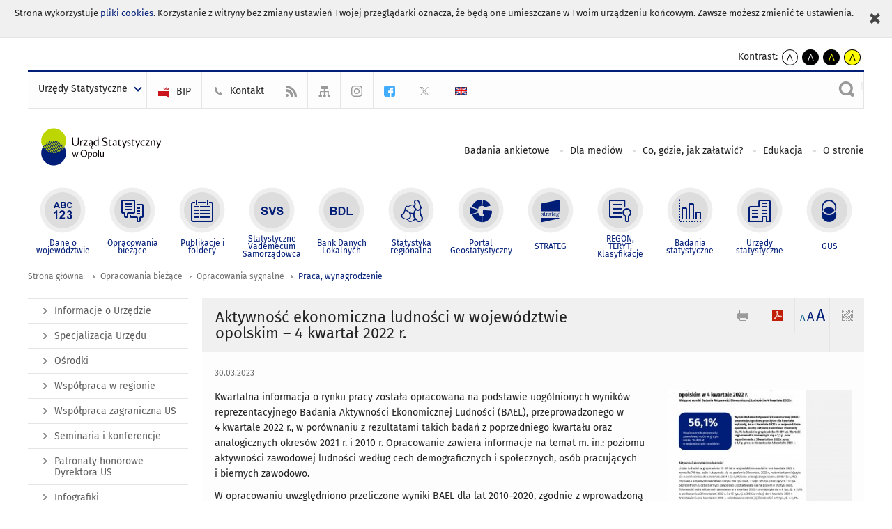

--- FILE ---
content_type: text/html; charset=utf-8
request_url: https://opole.stat.gov.pl/opracowania-biezace/opracowania-sygnalne/praca-wynagrodzenie/aktywnosc-ekonomiczna-ludnosci-w-wojewodztwie-opolskim-4-kwartal-2022-r-,1,59.html
body_size: 14593
content:
<!DOCTYPE html>
<html lang="pl" class="desktop">
<head>
	<meta charset="UTF-8">
	<title>Urząd Statystyczny w Opolu / Opracowania bieżące / Opracowania sygnalne / Praca, wynagrodzenie / Aktywność ekonomiczna ludności w województwie opolskim – 4 kwartał 2022 r.</title>
	<meta name="viewport" content="width=device-width, initial-scale=1.0">
	<meta name="author" content="GUS" />
				<meta property="og:site_name" content="opole.stat.gov.pl"/>
	<meta property='og:locale' content='pl_pl' />
	<meta property="og:title" content="Aktywność ekonomiczna ludności w województwie opolskim – 4 kwartał 2022 r." />
	<meta property="og:type" content="article" />
	<meta property="og:url" content="https://opole.stat.gov.pl/opracowania-biezace/opracowania-sygnalne/praca-wynagrodzenie/aktywnosc-ekonomiczna-ludnosci-w-wojewodztwie-opolskim-4-kwartal-2022-r-,1,59.html" />
	<meta property="og:image" content="https://opole.stat.gov.pl/gfx/opole/pl/defaultaktualnosci/744/1/59/1/aktywn_4kw_2022_bael_strona_1.jpg" />
	<meta name="Robots" content="index, follow" />
	<script>var base_href = "/szablony/portalinformacyjny/";</script>
	<link href="/gfx/opole/_thumbs/portalinformacyjny__1701948673_lVk.css" rel="stylesheet" type="text/css" />
	<script src="/gfx/opole/_thumbs/portalinformacyjny__1565242942_lVk.js"></script>
	<script>
			//<![CDATA[
		var ajaxLinks = new Object();
		ajaxLinks.wyszukiwarka_solr_autocomplete = "/ajax/w4_TtVzCr6Wb7cyM26uf1peFkOTTUsW_odqZoY7ozYjYrw/?id_projektu=50&id_kategorii=1&lang=pl&polecane_strony=1";
	//]]>
</script>	<link href="/szablony/portalinformacyjny/styles/print.css" rel="stylesheet" type="text/css" media="print" />

	<link rel="shortcut icon" href="/szablony/portalinformacyjny/images/favicons/ustat/favicon.ico" type="image/x-icon" />
	<link rel="apple-touch-icon" href="/szablony/portalinformacyjny/images/favicons/ustat/apple-touch-icon.png" />
	<link rel="apple-touch-icon" sizes="57x57" href="/szablony/portalinformacyjny/images/favicons/ustat/apple-touch-icon-57x57.png" />
	<link rel="apple-touch-icon" sizes="72x72" href="/szablony/portalinformacyjny/images/favicons/ustat/apple-touch-icon-72x72.png" />
	<link rel="apple-touch-icon" sizes="114x114" href="/szablony/portalinformacyjny/images/favicons/ustat/apple-touch-icon-114x114.png" />
	<link rel="apple-touch-icon" sizes="144x144" href="/szablony/portalinformacyjny/images/favicons/ustat/apple-touch-icon-144x144.png" />
	<link rel="apple-touch-icon" sizes="57x57" href="/szablony/portalinformacyjny/images/favicons/ustat/apple-touch-icon-60x60.png" />
	<link rel="apple-touch-icon" sizes="72x72" href="/szablony/portalinformacyjny/images/favicons/ustat/apple-touch-icon-120x120.png" />
	<link rel="apple-touch-icon" sizes="114x114" href="/szablony/portalinformacyjny/images/favicons/ustat/apple-touch-icon-76x76.png" />
	<link rel="apple-touch-icon" sizes="144x144" href="/szablony/portalinformacyjny/images/favicons/ustat/apple-touch-icon-152x152.png" />

	<!--[if lt IE 9]>
		<script src="/szablony/portalinformacyjny/scripts/css3-mediaqueries.js"></script>
	<![endif]-->

		<!--[if IE]>
		<link rel="stylesheet" type="text/css" href="/szablony/portalinformacyjny/styles/ie.css" />
	<![endif]-->
	<!--[if lt IE 9]>
		<link rel="stylesheet" type="text/css" href="/szablony/portalinformacyjny/styles/ie8.css" />
	<![endif]-->
</head>
<!--[if IE 7]><body class="ie7 page lang-pl"><![endif]-->
<!--[if IE 8]><body class="ie8 page lang-pl"><![endif]-->
<!--[if IE 9]><body class="ie9 page lang-pl"><![endif]-->
<!--[if gt IE 9]><!--><body class="page lang-pl"><!--<![endif]-->
	<div id="polityka-ciastek" class="header-message"><input type="button" value="Zamknij" onclick="akceptujeCiastka()" title="Zamknij" />Strona wykorzystuje <a href="http://stat.gov.pl/polityka-prywatnosci/">pliki cookies</a>. Korzystanie z witryny bez zmiany ustawień Twojej przeglądarki oznacza, że będą one umieszczane w Twoim urządzeniu końcowym. Zawsze możesz zmienić te ustawienia.</div>
	

	<ul id="skipLinks" class="hide">
		<li><a href="#menu-squares" >Przejdź do menu głównego</a></li> 
		<li><a href="#content-href" >Przejdź do treści</a></li>
		<li><a href="#search-box" >Przejdź do wyszukiwarki</a></li>
		<li><a href="https://opole.stat.gov.pl/mapa-serwisu/" >Przejdź do mapy strony</a></li>
	</ul>
	<div class="row">
		<div class="menu-popup">
					</div>
		<div>
			<div class="right">
    <span>Kontrast:</span>
    <div class="contrast_ng">
        <ul class="list-unstyled list-inline">
            <li><a class="black-white_ng" href="https://opole.stat.gov.pl/opracowania-biezace/opracowania-sygnalne/praca-wynagrodzenie/aktywnosc-ekonomiczna-ludnosci-w-wojewodztwie-opolskim-4-kwartal-2022-r-,1,59.html?contrast=default"><span class="bg_ng" aria-hidden="true">A</span><span
                     class="sr-only">kontrast domyślny</span></a></li>
            <li><a class="white-black_ng" href="https://opole.stat.gov.pl/opracowania-biezace/opracowania-sygnalne/praca-wynagrodzenie/aktywnosc-ekonomiczna-ludnosci-w-wojewodztwie-opolskim-4-kwartal-2022-r-,1,59.html?contrast=black-white"><span class="bg_ng" aria-hidden="true">A</span><span
                     class="sr-only">kontrast biały tekst na czarnym</span></a></li>
            <li><a class="yellow-black_ng" href="https://opole.stat.gov.pl/opracowania-biezace/opracowania-sygnalne/praca-wynagrodzenie/aktywnosc-ekonomiczna-ludnosci-w-wojewodztwie-opolskim-4-kwartal-2022-r-,1,59.html?contrast=yellow-black"><span class="bg_ng" aria-hidden="true">A</span><span
                     class="sr-only">kontrast żółty tekst na czarnym</span></a></li>
             <li><a class="black-yellow_ng" href="https://opole.stat.gov.pl/opracowania-biezace/opracowania-sygnalne/praca-wynagrodzenie/aktywnosc-ekonomiczna-ludnosci-w-wojewodztwie-opolskim-4-kwartal-2022-r-,1,59.html?contrast=black-yellow"><span class="bg_ng" aria-hidden="true">A</span><span
                     class="sr-only">kontrast czarny tekst na żółtym</span></a></li>
        </ul>
    </div>
</div>		</div>
	</div>
	<div class="row color-line print-disable">
		<div class="one color-1"></div>
		<div class="one color-2"></div>
		<div class="one color-3"></div>
		<div class="one color-4"></div>
		<div class="one color-5"></div>
		<div class="one color-6"></div>
		<div class="one color-7"></div>
		<div class="one color-8"></div>
		<div class="one color-9"></div>
		<div class="one color-10"></div>
	</div>
	<header class="row">
		<div class="row collapse gray-box print-disable top-bar">
			<div class="ten columns horizontal-menu">
				<div class="logo-us-rwd">
										<a href="https://opole.stat.gov.pl" title="Urząd Statystyczny w Opolu">
						<img src="/szablony/portalinformacyjny/images/logo_opole.svg" alt="Logo Urząd Statystyczny w Opolu">
						<span class="hide-text">Urząd Statystyczny w Opolu</span>
						</a>
										</div>
												<ul class="menu-top-left left us-drop ">
					<li class="button-dropdown urzedy-statystyczne-lista single" >
							<a href="javascript:void(0)" title="Urzędy Statystyczne" class="pos-1 dropdown-toggle-us" style=" ">
							<span class="menu-label">Urzędy Statystyczne</span>
			</a>							<ul class="dropdown-menu">
											<li class="us-bialystok first" >
							<a href="https://bialystok.stat.gov.pl/" title="US Białystok"  style="">
								US Białystok							</a>
						</li>
											<li class="us-bydgoszcz " >
							<a href="https://bydgoszcz.stat.gov.pl/" title="US Bydgoszcz"  style="">
								US Bydgoszcz							</a>
						</li>
											<li class="us-gdansk " >
							<a href="http://gdansk.stat.gov.pl/" title="US Gdańsk"  style="">
								US Gdańsk							</a>
						</li>
											<li class="us-katowice " >
							<a href="http://katowice.stat.gov.pl/" title="US Katowice"  style="">
								US Katowice							</a>
						</li>
											<li class="us-kielce " >
							<a href="http://kielce.stat.gov.pl/" title="US Kielce"  style="">
								US Kielce							</a>
						</li>
											<li class="us-krakow " >
							<a href="http://krakow.stat.gov.pl/" title="US Kraków"  style="">
								US Kraków							</a>
						</li>
											<li class="us-lublin " >
							<a href="http://lublin.stat.gov.pl/" title="US Lublin"  style="">
								US Lublin							</a>
						</li>
											<li class="us-lodz " >
							<a href="http://lodz.stat.gov.pl/" title="US Łódź"  style="">
								US Łódź							</a>
						</li>
											<li class="us-olsztyn " >
							<a href="http://olsztyn.stat.gov.pl/" title="US Olsztyn"  style="">
								US Olsztyn							</a>
						</li>
											<li class="us-opole " >
							<a href="http://opole.stat.gov.pl/" title="US Opole"  style="">
								US Opole							</a>
						</li>
											<li class="us-poznan " >
							<a href="http://poznan.stat.gov.pl/" title="US Poznań"  style="">
								US Poznań							</a>
						</li>
											<li class="us-rzeszow " >
							<a href="http://rzeszow.stat.gov.pl/" title="US Rzeszów"  style="">
								US Rzeszów							</a>
						</li>
											<li class="us-szczecin " >
							<a href="http://szczecin.stat.gov.pl/" title="US Szczecin"  style="">
								US Szczecin							</a>
						</li>
											<li class="us-warszawa " >
							<a href="http://warszawa.stat.gov.pl/" title="US Warszawa"  style="">
								US Warszawa							</a>
						</li>
											<li class="us-wroclaw " >
							<a href="http://wroclaw.stat.gov.pl/" title="US Wrocław"  style="">
								US Wrocław							</a>
						</li>
											<li class="us-zielona-gora last" >
							<a href="http://zielonagora.stat.gov.pl/" title="US Zielona Góra"  style="">
								US Zielona Góra							</a>
						</li>
									</ul>
					</li>
			</ul>													<ul class="menu-top-left menu-top-bip left">
									<li class="bip first" >
							<a href="https://bip.stat.gov.pl/urzad-statystyczny-w-opolu" title="BIP" class="pos-1" style=" ">
												<span class="icon guseo_bip" style=""></span>
					<span class="disabled-790 menu-label ml-5">BIP</span>
							</a>					</li>
					<li class="kontakt " >
							<a href="/kontakt/" title="Kontakt" class="pos-2" style=" ">
												<span class="icon guseo_t1" style=""></span>
					<span class="disabled-790 menu-label ml-5">Kontakt</span>
							</a>					</li>
					<li class="hide-label rss " >
							<a href="/rss/" title="RSS" class="pos-3" style=" ">
												<span class="icon guseo_t2" style=""></span>
					<span class="disabled-790 menu-label ml-5">RSS</span>
							</a>					</li>
					<li class="hide-label mapa-serwisu " >
							<a href="/mapa-serwisu/" title="Mapa serwisu" class="pos-4" style=" ">
												<span class="icon guseo_t3" style=""></span>
					<span class="disabled-790 menu-label ml-5">Mapa serwisu</span>
							</a>					</li>
					<li class="hide-label  " >
							<a href="https://www.instagram.com/gus_stat/" target="_blank" title="Instagram" class="pos-5" style=" ">
												<span class="icon guseo_instagram" style=""></span>
					<span class="disabled-790 menu-label ml-5">Instagram</span>
							</a>					</li>
					<li class="hide-label fb " >
							<a href="https://www.facebook.com/USOpole/" target="_blank" title="Facebook" class="pos-6" style=" color: #42ADFF;">
												<span class="icon guseo_fb" style="color: #42ADFF;"></span>
					<span class="disabled-790 menu-label ml-5">FB</span>
							</a>					</li>
					<li class="hide-label twitter last" >
							<a href="http://twitter.com/Opole_STAT" target="_blank" title="profil na X" class="pos-7" style=" color: #999999;">
												<span class="icon twitter-x" style="color: #999999;"></span>
					<span class="disabled-790 menu-label ml-5">profil na X</span>
							</a>					</li>
																					<li>
								<a href="/en/latest-statistical-releases/signal-studies/employment-wages-and-salaries/economic-activity-of-population-in-opolskie-voivodship-in-the-4rd-quarter-of-2022,5,59.html" title="English" class="en">
									<img src="/szablony/portalinformacyjny/images/flagi/flaga_en.gif" width="21" height="15" alt="English" />
								</a>
							</li>
																</ul>
													<div class="search-bar"><form 
	name="wyszukiwarka_2" 
	action="/wyszukiwarka/szukaj.html" 
	method="post" 
	id="search-box"
>
	<label for="search-block-2">
		<a href="javascript: void(0);" class="search-ico" onclick="showSearchBar(this.parentElement);" title="Wyszukiwarka"><span class="sr-only">Wyszukiwarka</span></a>
	</label>
	<div class="search-block jq-search-block"><div>
		<input
			type="text" 
			name="query" 
			value=""
			placeholder="Tu wpisz szukaną frazę..."
			maxlength="128" 
			accesskey="4"
			class="text-input jq-solr-query"
			id="search-block-2"
		/> 
		
		
		
	</div></div>
	<input type="submit" value="Szukaj" class="submit button-gray three">
			<div class="autocomplete-box display-none">
			<div class="autocomplete"></div>
			<a href="/wyszukiwarka/szukaj.html" class="button-gray-micro right mb-15 mr-15">Wyszukiwanie zaawansowane</a>
		</div>
		<script src="/szablony/portalinformacyjny/scripts/solr.js" defer async></script>
	</form></div>
							</div>
		</div>
		<div class="row collapse logo-row">
			<div class="four columns right-padding">
				<div class="logo-us">
										<a href="https://opole.stat.gov.pl" title="Urząd Statystyczny w Opolu">
													<img src="/szablony/portalinformacyjny/images/logo_opole.svg" alt="Logo Urząd Statystyczny w Opolu">
												<span class="site-name"></span>
					</a>
									</div>
			</div>
			<div class="six columns left-padding horizontal-menu print-disable" id="menu-top">
									<div class="block js-tab ">
	<ul class="menu">
					<li class="adaniaankietowe first">
							<a href="http://opole.stat.gov.pl/badania-ankietowe/" title="Badania ankietowe"  style="">
					Badania ankietowe				</a>
					</li>
			<li class="dla-mediow ">
							<a href="/dla-mediow/" title="Dla mediów"  style="">
					Dla mediów				</a>
					</li>
			<li class="co-gdzie-jak-zalatwic ">
							<a href="/co-gdzie-jak-zalatwic/" title="Co, gdzie, jak załatwić?"  style="">
					Co, gdzie, jak załatwić?				</a>
					</li>
			<li class="edukacja-statystyczna ">
							<a href="/edukacja-statystyczna/" title="Edukacja"  style="">
					Edukacja				</a>
					</li>
			<li class="o-stronie last">
							<a href="/o-stronie/" title="O stronie"  style="">
					O stronie				</a>
					</li>
		</ul>
</div>								<a href="#" class="phome-menu-button">Menu</a>
			</div>
		</div>
		<div class="row collapse print-disable">
			<div id="menu-top-rwd">
				<h2 class="titleRWD display-none">Menu główne</h2>
				<a href="#" class="phome-menu-button">Menu</a>
			</div>


			<div class="ten horizontal-menu" id="menu-squares">
									<div class="block js-tab active-menu">
	<ul class="menu">
						<li class="menu-poz-1  dane-o-wojewodztwie first">
							<a onClick="ga('send', 'event', 'KlikMenuKafelek', 'Dane o województwie');" href="/dane-o-wojewodztwie/" title="Dane o województwie"  style="background: #FFFFFF; color: #001D77;">
					<span class="icon">
							<span class="icon-bg">
								<span class="guseo_l_gus white"></span>
								<span class="guseo_l_gus color" style="color: #FFFFFF;"></span>
							</span>
					</span>
					<span class="menu-label">
						<span>
							Dane o województwie						</span>
					</span>
				</a>
					</li>
					<li class="menu-poz-2  opracowania-biezace ">
							<a onClick="ga('send', 'event', 'KlikMenuKafelek', 'Opracowania bieżące');" href="/opracowania-biezace/" title="Opracowania bieżące" class="active" style="background: #FFFFFF; color: #001D77;">
					<span class="icon">
							<span class="icon-bg">
								<span class="guseo_b_ustat white"></span>
								<span class="guseo_b_ustat color" style="color: #FFFFFF;"></span>
							</span>
					</span>
					<span class="menu-label">
						<span>
							Opracowania bieżące						</span>
					</span>
				</a>
					</li>
					<li class="menu-poz-3  publikacje-i-foldery ">
							<a onClick="ga('send', 'event', 'KlikMenuKafelek', 'Publikacje i foldery');" href="/publikacje-i-foldery/" title="Publikacje i foldery"  style="background: #FFFFFF; color: #001D77;">
					<span class="icon">
							<span class="icon-bg">
								<span class="guseo_c_ustat white"></span>
								<span class="guseo_c_ustat color" style="color: #FFFFFF;"></span>
							</span>
					</span>
					<span class="menu-label">
						<span>
							Publikacje i foldery						</span>
					</span>
				</a>
					</li>
					<li class="menu-poz-4  statystyczne-vademecum-samorzadowca ">
							<a onClick="ga('send', 'event', 'KlikMenuKafelek', 'Statystyczne Vademecum Samorządowca');" href="https://svs.stat.gov.pl/?id=8" title="Statystyczne Vademecum Samorządowca"  style="background: #FFFFFF; color: #001D77;">
					<span class="icon">
							<span class="icon-bg">
								<span class="guseo_d_ustat white"></span>
								<span class="guseo_d_ustat color" style="color: #FFFFFF;"></span>
							</span>
					</span>
					<span class="menu-label">
						<span>
							Statystyczne Vademecum Samorządowca						</span>
					</span>
				</a>
					</li>
					<li class="menu-poz-5  bank-danych-lokalnych ">
							<a onClick="ga('send', 'event', 'KlikMenuKafelek', 'Bank Danych Lokalnych');" href="http://stat.gov.pl/bdl/app/strona.html?p_name=indeks" target="_blank" title="Bank Danych Lokalnych"  style="background: #FFFFFF; color: #001D77;">
					<span class="icon">
							<span class="icon-bg">
								<span class="guseo_e_ustat white"></span>
								<span class="guseo_e_ustat color" style="color: #FFFFFF;"></span>
							</span>
					</span>
					<span class="menu-label">
						<span>
							Bank Danych Lokalnych						</span>
					</span>
				</a>
					</li>
					<li class="menu-poz-6  statystyka-regionalna ">
							<a onClick="ga('send', 'event', 'KlikMenuKafelek', 'Statystyka regionalna');" href="http://stat.gov.pl/statystyka-regionalna/" target="_blank" title="Statystyka regionalna"  style="background: #FFFFFF; color: #001D77;">
					<span class="icon">
							<span class="icon-bg">
								<span class="guseo_f_ustat white"></span>
								<span class="guseo_f_ustat color" style="color: #FFFFFF;"></span>
							</span>
					</span>
					<span class="menu-label">
						<span>
							Statystyka regionalna						</span>
					</span>
				</a>
					</li>
					<li class="menu-poz-7  portal-geostatystyczny ">
							<a onClick="ga('send', 'event', 'KlikMenuKafelek', 'Portal Geostatystyczny');" href="http://geo.stat.gov.pl/" target="_blank" title="Portal Geostatystyczny"  style="background: #FFFFFF; color: #001D77;">
					<span class="icon">
							<span class="icon-bg">
								<span class="guseo_f_gus white"></span>
								<span class="guseo_f_gus color" style="color: #FFFFFF;"></span>
							</span>
					</span>
					<span class="menu-label">
						<span>
							Portal Geostatystyczny						</span>
					</span>
				</a>
					</li>
					<li class="menu-poz-8  strateg ">
							<a onClick="ga('send', 'event', 'KlikMenuKafelek', 'STRATEG');" href="http://strateg.stat.gov.pl/" target="_blank" title="STRATEG"  style="background: #FFFFFF; color: #001D77;">
					<span class="icon">
							<span class="icon-bg">
								<span class="guseo_e_gus white"></span>
								<span class="guseo_e_gus color" style="color: #FFFFFF;"></span>
							</span>
					</span>
					<span class="menu-label">
						<span>
							STRATEG						</span>
					</span>
				</a>
					</li>
					<li class="menu-poz-9  mregonteryt ">
							<a onClick="ga('send', 'event', 'KlikMenuKafelek', 'REGON, <br>TERYT, <br>Klasyfikacje');" href="/mregonteryt/" title="REGON, TERYT, Klasyfikacje"  style="background: #FFFFFF; color: #001D77;">
					<span class="icon">
							<span class="icon-bg">
								<span class="guseo_i_ustat white"></span>
								<span class="guseo_i_ustat color" style="color: #FFFFFF;"></span>
							</span>
					</span>
					<span class="menu-label">
						<span>
							REGON, <br>TERYT, <br>Klasyfikacje						</span>
					</span>
				</a>
					</li>
					<li class="menu-poz-10  sprawozdawczosc ">
							<a onClick="ga('send', 'event', 'KlikMenuKafelek', 'Badania statystyczne');" href="https://stat.gov.pl/badania-statystyczne/" target="_blank" title="Badania statystyczne"  style="background: #FFFFFF; color: #001D77;">
					<span class="icon">
							<span class="icon-bg">
								<span class="guseo_j_gus white"></span>
								<span class="guseo_j_gus color" style="color: #FFFFFF;"></span>
							</span>
					</span>
					<span class="menu-label">
						<span>
							Badania statystyczne						</span>
					</span>
				</a>
					</li>
					<li class="menu-poz-11  urzedy-statystyczne ">
							<a onClick="ga('send', 'event', 'KlikMenuKafelek', 'Urzędy statystyczne');" href="http://stat.gov.pl/urzedy-statystyczne/" target="_blank" title="Urzędy statystyczne"  style="background: #FFFFFF; color: #001D77;">
					<span class="icon">
							<span class="icon-bg">
								<span class="guseo_k_ustat white"></span>
								<span class="guseo_k_ustat color" style="color: #FFFFFF;"></span>
							</span>
					</span>
					<span class="menu-label">
						<span>
							Urzędy statystyczne						</span>
					</span>
				</a>
					</li>
					<li class="menu-poz-12  gus last">
							<a onClick="ga('send', 'event', 'KlikMenuKafelek', 'GUS');" href="http://stat.gov.pl" target="_blank" title="GUS"  style="background: #FFFFFF; color: #001D77;">
					<span class="icon">
							<span class="icon-bg">
								<span class="guseo_new18 white"></span>
								<span class="guseo_new18 color" style="color: #FFFFFF;"></span>
							</span>
					</span>
					<span class="menu-label">
						<span>
							GUS						</span>
					</span>
				</a>
					</li>
				</ul>
</div>								<div class="clear"></div>
			</div>
		</div>
	</header>

	<section class="row collapse breadcrumbs print-disable">
		<h2 class="hide">Ścieżka</h2>
		<div class="ten columns">
			<div class="breadcrumbs">
	<a href="https://opole.stat.gov.pl" title="Strona główna" class="home">
		Strona główna	</a>
	
	<a href="/opracowania-biezace/" title="Opracowania bieżące">Opracowania bieżące</a><a href="/opracowania-biezace/opracowania-sygnalne/" title="Opracowania sygnalne">Opracowania sygnalne</a><a href="/opracowania-biezace/opracowania-sygnalne/praca-wynagrodzenie/" title="Praca, wynagrodzenie">Praca, wynagrodzenie</a></div>		</div>
	</section>

	<section class="row collapse  hidden-zone-4 hidden-zone-5 hidden-zone-6 hidden-zone-7 hidden-zone-8 hidden-zone-16 hidden-zone-30 hidden-zone-31 hidden-zone-32 hidden-zone-33" id="content-href">
		<div class="eight columns left-padding page-content right" id="txt">
			<a href="#" class="menu-rwd-button content-menu display-none">Menu</a>
<div class="module">
	<article class="news-module">
	<header class="header-block">
		<h2 class="title">
			Aktywność ekonomiczna ludności w województwie opolskim – 4 kwartał 2022 r.		</h2>
		<a href="javascript:void(0);" title="Pokaż QR Code" class="query-code jq-auto-height" data-url="https://opole.stat.gov.pl/opracowania-biezace/opracowania-sygnalne/praca-wynagrodzenie/aktywnosc-ekonomiczna-ludnosci-w-wojewodztwie-opolskim-4-kwartal-2022-r-,1,59.html">
	<img src="/szablony/portalinformacyjny/images/qcode-ico.png" width="16" height="16" alt="Pokaż QR Code" />
</a>

<span id="jq_font_change" class="header-button-box">
	<a href="javascript:void(0);" onclick="changeFontSize(1, this);" class="small-font active" data-font="small" title="Mała czcionka">A</a>
	<a href="javascript:void(0);" onclick="changeFontSize(1.3, this);" class="default-font" data-font="medium" title="Średnia czcionka">A</a>
	<a href="javascript:void(0);" onclick="changeFontSize(1.6, this);" class="big-font" data-font="large" title="Duża czcionka">A</a>
</span>

	<a href="#" title="pobierz stronę jako plik pdf" onclick="javascript: self.open('https://opole.stat.gov.pl/opracowania-biezace/opracowania-sygnalne/praca-wynagrodzenie/aktywnosc-ekonomiczna-ludnosci-w-wojewodztwie-opolskim-4-kwartal-2022-r-,1,59.html?pdf=1');" class="print-pdf">
		<img src="/szablony/portalinformacyjny/images/pdf-ico.png" width="16" height="16" alt="pobierz stronę jako plik pdf" />
	</a>
<a href="#" title="Drukuj" onclick="javascript: window.print();" class="print">
	<img src="/szablony/portalinformacyjny/images/print-ico.png" width="16" height="16" alt="Drukuj" />
</a>	</header>

	<section class="gray-box block-content">
		<div class="date">
			30.03.2023		</div>
		<div class="clear"></div>

		<div class="row collapse margin-bottom">
			<div class="seven columns right-padding article-text">
				<p>Kwartalna informacja o rynku pracy została opracowana na podstawie uogólnionych wyników reprezentacyjnego Badania Aktywności Ekonomicznej Ludności (BAEL), przeprowadzonego&nbsp;<span style="font-family: inherit;">w 4&nbsp;kwartale 2022&nbsp;r., w porównaniu z rezultatami takich badań z poprzedniego kwartału oraz analogicznych okresów 2021 r. i 2010 r. Opracowanie zawiera informacje na&nbsp;temat m. in.: poziomu aktywności zawodowej ludności według cech demograficznych i&nbsp;społecznych, osób pracujących i&nbsp;biernych zawodowo.</span></p>

<p><span style="font-family: inherit;">W opracowaniu uwzględniono przeliczone wyniki BAEL dla lat 2010–2020, zgodnie z wprowadzoną od 2021 r. zmianą definicji głównych kategorii osób na rynku pracy (obowiązujące definicje zamieszczono w publikacji Aktywność ekonomiczna ludności Polski).</span></p>
			</div>
			<div class="three columns left-padding article-sidebar">
				<div class="right-fotos">
									<div class="foto">
			<a href="/gfx/opole/_thumbs/pl/defaultaktualnosci/744/1/59/1/aktywn_4kw_2022_bael_strona_1,klOWfqWibGpC785HlXs.jpg" title="" class="js-lightbox" data-group="module">
				<img src="/gfx/opole/_thumbs/pl/defaultaktualnosci/744/1/59/1/aktywn_4kw_2022_bael_strona_1,k1uUwl-jalOE6tCTiHtf.jpg" width="280" height="284" alt="" />
			</a>
					</div>
									</div>
			</div>
		</div>
		
		<div class="clear-all"></div>
		
		<a id="archive"></a>
		<div id="article-text" class="jq-generate-tabs">
				<div class="files js-tab">
<!--
		<a href="http://get.adobe.com/reader/" class="reader-icon right ml-5" title="Pobierz Adobe® Reader®">
			Pobierz Adobe® Reader®		</a>
		<a href="http://www.microsoft.com/pl-pl/download/details.aspx?id=4" class="word-viewer-icon right ml-5" title="Pobierz Word Viewer">
			Pobierz Word Viewer		</a>
		<a href="http://www.microsoft.com/pl-pl/download/details.aspx?id=10" class="excel-viewer-icon right ml-5" title="Pobierz Excel Viewer">
			Pobierz Excel Viewer		</a>
		<a href="http://www.microsoft.com/pl-pl/download/details.aspx?id=6" class="powerpoint-viewer-icon right ml-5" title="Pobierz PowerPoint Viewer">
			Pobierz PowerPoint Viewer		</a>

		<span class="files-download-desc right">Pobierz darmowe oprogramowanie do przeglądania plików:</span>
-->
		<div class="clear"></div>

					<h2>
				Pliki do pobrania			</h2>
											
				<div class="file">
					<div class="file-icons">
						
						<img src="/szablony/portalinformacyjny/images/mimetypes/pdf.gif" alt="Aktywność ekonomiczna ludności w województwie opolskim w 4 kwartale 2022 r. ..." class="icon" />
					</div>
					<div class="file-text">
												
						<a onClick="ga('send', 'event', 'Pobranie PDF', 'Click', 'Aktywność ekonomiczna ludności w województwie opolskim w 4 kwartale 2022 r.');" href="/download/gfx/opole/pl/defaultaktualnosci/744/1/59/1/aktywn_4kw_2022_bael.pdf" title="Aktywność ekonomiczna ludności w województwie opolskim w 4 kwartale 2022 r.">
							Aktywność ekonomiczna ludności w województwie opolskim w 4 kwartale 2022 r.						</a>
																			<span class="size">
								0.29 MB							</span>
											</div>
					<div class="clear"></div>
				</div>
							
				<div class="file">
					<div class="file-icons">
						
						<img src="/szablony/portalinformacyjny/images/mimetypes/docx.gif" alt="Aktywność ekonomiczna ludności w województwie opolskim w 4 kwartale 2022 r. ..." class="icon" />
					</div>
					<div class="file-text">
												
						<a onClick="ga('send', 'event', 'Pobranie DOC', 'Click', 'Aktywność ekonomiczna ludności w województwie opolskim w 4 kwartale 2022 r.');" href="/download/gfx/opole/pl/defaultaktualnosci/744/1/59/1/aktywn_4kw_2022_bael.docx" title="Aktywność ekonomiczna ludności w województwie opolskim w 4 kwartale 2022 r.">
							Aktywność ekonomiczna ludności w województwie opolskim w 4 kwartale 2022 r.						</a>
																			<span class="size">
								3.78 MB							</span>
											</div>
					<div class="clear"></div>
				</div>
							
				<div class="file">
					<div class="file-icons">
						
						<img src="/szablony/portalinformacyjny/images/mimetypes/pdf.gif" alt="Aktywność ekonomiczna ludności w województwie opolskim w 4 kwartale 2022 r. - wysoki kontrast ..." class="icon" />
					</div>
					<div class="file-text">
												
						<a onClick="ga('send', 'event', 'Pobranie PDF', 'Click', 'Aktywność ekonomiczna ludności w województwie opolskim w 4 kwartale 2022 r. - wysoki kontrast');" href="/download/gfx/opole/pl/defaultaktualnosci/744/1/59/1/aktywn_4kw_2022_bael_kontrast.docx.pdf" title="Aktywność ekonomiczna ludności w województwie opolskim w 4 kwartale 2022 r. - wysoki kontrast">
							Aktywność ekonomiczna ludności w województwie opolskim w 4 kwartale 2022 r. - wysoki kontrast						</a>
																			<span class="size">
								0.28 MB							</span>
											</div>
					<div class="clear"></div>
				</div>
							
				<div class="file">
					<div class="file-icons">
						
						<img src="/szablony/portalinformacyjny/images/mimetypes/xlsx.gif" alt="Aktywność ekonomiczna ludności w województwie opolskim w 4 kwartale 2022 r. - dane do wykresów ..." class="icon" />
					</div>
					<div class="file-text">
												
						<a onClick="ga('send', 'event', 'Pobranie XLS', 'Click', 'Aktywność ekonomiczna ludności w województwie opolskim w 4 kwartale 2022 r. - dane do wykresów');" href="/download/gfx/opole/pl/defaultaktualnosci/744/1/59/1/aktywn_4kw2022-dane_wykresy.xlsx" title="Aktywność ekonomiczna ludności w województwie opolskim w 4 kwartale 2022 r. - dane do wykresów">
							Aktywność ekonomiczna ludności w województwie opolskim w 4 kwartale 2022 r. - dane do wykresów						</a>
																			<span class="size">
								0.03 MB							</span>
											</div>
					<div class="clear"></div>
				</div>
						</div>
				<div class="files js-tab archive">
			<h2 data-name="archive" href="/opracowania-biezace/opracowania-sygnalne/praca-wynagrodzenie/aktywnosc-ekonomiczna-ludnosci-w-wojewodztwie-opolskim-3-kwartal-2025-r-,1,71.html">
			Wyjdź z archiwum		</h2>
		<div class="jq-generate-tabs article-archive">
					<div class="js-tab">
			<h2>2025</h2>
							<div class="file ">
                    					<a href="/opracowania-biezace/opracowania-sygnalne/praca-wynagrodzenie/aktywnosc-ekonomiczna-ludnosci-w-wojewodztwie-opolskim-3-kwartal-2025-r-,1,71.html" title="Aktywność ekonomiczna ludności w województwie opolskim – 3 kwartał 2025 r.">
																			<span class="current qtip-obj" title="Aktualna wersja informacji"></span>
												Aktywność ekonomiczna ludności w województwie opolskim – 3 kwartał 2025 r.                        					</a>
				</div>
							<div class="file ">
                    					<a href="/opracowania-biezace/opracowania-sygnalne/praca-wynagrodzenie/aktywnosc-ekonomiczna-ludnosci-w-wojewodztwie-opolskim-2-kwartal-2025-r-,1,70.html" title="Aktywność ekonomiczna ludności w województwie opolskim – 2 kwartał 2025 r.">
																		Aktywność ekonomiczna ludności w województwie opolskim – 2 kwartał 2025 r.                        					</a>
				</div>
							<div class="file ">
                    					<a href="/opracowania-biezace/opracowania-sygnalne/praca-wynagrodzenie/aktywnosc-ekonomiczna-ludnosci-w-wojewodztwie-opolskim-1-kwartal-2025-r-,1,69.html" title="Aktywność ekonomiczna ludności w województwie opolskim – 1 kwartał 2025 r.">
																		Aktywność ekonomiczna ludności w województwie opolskim – 1 kwartał 2025 r.                        					</a>
				</div>
						</div>
					<div class="js-tab">
			<h2>2024</h2>
							<div class="file ">
                    					<a href="/opracowania-biezace/opracowania-sygnalne/praca-wynagrodzenie/aktywnosc-ekonomiczna-ludnosci-w-wojewodztwie-opolskim-4-kwartal-2024-r-,1,68.html" title="Aktywność ekonomiczna ludności w województwie opolskim – 4 kwartał 2024 r.">
																		Aktywność ekonomiczna ludności w województwie opolskim – 4 kwartał 2024 r.                        					</a>
				</div>
							<div class="file ">
                    					<a href="/opracowania-biezace/opracowania-sygnalne/praca-wynagrodzenie/aktywnosc-ekonomiczna-ludnosci-w-wojewodztwie-opolskim-3-kwartal-2024-r-,1,66.html" title="Aktywność ekonomiczna ludności w województwie opolskim – 3 kwartał 2024 r.">
																		Aktywność ekonomiczna ludności w województwie opolskim – 3 kwartał 2024 r.                        					</a>
				</div>
							<div class="file ">
                    					<a href="/opracowania-biezace/opracowania-sygnalne/praca-wynagrodzenie/aktywnosc-ekonomiczna-ludnosci-w-wojewodztwie-opolskim-2-kwartal-2024-r-,1,65.html" title="Aktywność ekonomiczna ludności w województwie opolskim – 2 kwartał 2024 r.">
																		Aktywność ekonomiczna ludności w województwie opolskim – 2 kwartał 2024 r.                        					</a>
				</div>
							<div class="file ">
                    					<a href="/opracowania-biezace/opracowania-sygnalne/praca-wynagrodzenie/aktywnosc-ekonomiczna-ludnosci-w-wojewodztwie-opolskim-1-kwartal-2024-r-,1,64.html" title="Aktywność ekonomiczna ludności w województwie opolskim – 1 kwartał 2024 r.">
																		Aktywność ekonomiczna ludności w województwie opolskim – 1 kwartał 2024 r.                        					</a>
				</div>
						</div>
					<div class="js-tab">
			<h2>2023</h2>
							<div class="file ">
                    					<a href="/opracowania-biezace/opracowania-sygnalne/praca-wynagrodzenie/aktywnosc-ekonomiczna-ludnosci-w-wojewodztwie-opolskim-4-kwartal-2023-r-,1,63.html" title="Aktywność ekonomiczna ludności w województwie opolskim – 4 kwartał 2023 r.">
																		Aktywność ekonomiczna ludności w województwie opolskim – 4 kwartał 2023 r.                        					</a>
				</div>
							<div class="file ">
                    					<a href="/opracowania-biezace/opracowania-sygnalne/praca-wynagrodzenie/aktywnosc-ekonomiczna-ludnosci-w-wojewodztwie-opolskim-3-kwartal-2023-r-,1,62.html" title="Aktywność ekonomiczna ludności w województwie opolskim – 3 kwartał 2023 r.">
																		Aktywność ekonomiczna ludności w województwie opolskim – 3 kwartał 2023 r.                        					</a>
				</div>
							<div class="file ">
                    					<a href="/opracowania-biezace/opracowania-sygnalne/praca-wynagrodzenie/aktywnosc-ekonomiczna-ludnosci-w-wojewodztwie-opolskim-2-kwartal-2023-r-,1,61.html" title="Aktywność ekonomiczna ludności w województwie opolskim – 2 kwartał 2023 r.">
																		Aktywność ekonomiczna ludności w województwie opolskim – 2 kwartał 2023 r.                        					</a>
				</div>
							<div class="file ">
                    					<a href="/opracowania-biezace/opracowania-sygnalne/praca-wynagrodzenie/aktywnosc-ekonomiczna-ludnosci-w-wojewodztwie-opolskim-1-kwartal-2023-r-,1,60.html" title="Aktywność ekonomiczna ludności w województwie opolskim – 1 kwartał 2023 r.">
																		Aktywność ekonomiczna ludności w województwie opolskim – 1 kwartał 2023 r.                        					</a>
				</div>
						</div>
					<div class="js-tab">
			<h2>2022</h2>
							<div class="file active">
                    					<a href="/opracowania-biezace/opracowania-sygnalne/praca-wynagrodzenie/aktywnosc-ekonomiczna-ludnosci-w-wojewodztwie-opolskim-4-kwartal-2022-r-,1,59.html" title="Aktywność ekonomiczna ludności w województwie opolskim – 4 kwartał 2022 r.">
																		Aktywność ekonomiczna ludności w województwie opolskim – 4 kwartał 2022 r.                        					</a>
				</div>
							<div class="file ">
                    					<a href="/opracowania-biezace/opracowania-sygnalne/praca-wynagrodzenie/aktywnosc-ekonomiczna-ludnosci-w-wojewodztwie-opolskim-3-kwartal-2022-r-,1,58.html" title="Aktywność ekonomiczna ludności w województwie opolskim – 3 kwartał 2022 r.">
																		Aktywność ekonomiczna ludności w województwie opolskim – 3 kwartał 2022 r.                        					</a>
				</div>
							<div class="file ">
                    					<a href="/opracowania-biezace/opracowania-sygnalne/praca-wynagrodzenie/aktywnosc-ekonomiczna-ludnosci-w-wojewodztwie-opolskim-2-kwartal-2022-r-,1,56.html" title="Aktywność ekonomiczna ludności w województwie opolskim – 2 kwartał 2022 r.">
																		Aktywność ekonomiczna ludności w województwie opolskim – 2 kwartał 2022 r.                        					</a>
				</div>
							<div class="file ">
                    					<a href="/opracowania-biezace/opracowania-sygnalne/praca-wynagrodzenie/aktywnosc-ekonomiczna-ludnosci-w-wojewodztwie-opolskim-1-kwartal-2022-r-,1,55.html" title="Aktywność ekonomiczna ludności w województwie opolskim – 1 kwartał 2022 r.">
																		Aktywność ekonomiczna ludności w województwie opolskim – 1 kwartał 2022 r.                        					</a>
				</div>
						</div>
					<div class="js-tab">
			<h2>2021</h2>
							<div class="file ">
                    					<a href="/opracowania-biezace/opracowania-sygnalne/praca-wynagrodzenie/aktywnosc-ekonomiczna-ludnosci-w-wojewodztwie-opolskim-w-4-kwartale-2021-roku-dane-wstepne,1,54.html" title="Aktywność Ekonomiczna Ludności w województwie opolskim w 4 kwartale 2021 roku (dane wstępne)">
																		Aktywność Ekonomiczna Ludności w województwie opolskim w 4 kwartale 2021 roku (dane wstępne)                        					</a>
				</div>
							<div class="file ">
                    					<a href="/opracowania-biezace/opracowania-sygnalne/praca-wynagrodzenie/aktywnosc-ekonomiczna-ludnosci-w-wojewodztwie-opolskim-iii-kwartal-2021-r-,1,52.html" title="Aktywność ekonomiczna ludności w województwie opolskim – III kwartał 2021 r.">
																		Aktywność ekonomiczna ludności w województwie opolskim – III kwartał 2021 r.                        					</a>
				</div>
							<div class="file ">
                    					<a href="/opracowania-biezace/opracowania-sygnalne/praca-wynagrodzenie/aktywnosc-ekonomiczna-ludnosci-w-wojewodztwie-opolskim-ii-kwartal-2021-r-,1,51.html" title="Aktywność ekonomiczna ludności w województwie opolskim - II kwartał 2021 r.">
																		Aktywność ekonomiczna ludności w województwie opolskim - II kwartał 2021 r.                        					</a>
				</div>
							<div class="file ">
                    					<a href="/opracowania-biezace/opracowania-sygnalne/praca-wynagrodzenie/aktywnosc-ekonomiczna-ludnosci-w-wojewodztwie-opolskim-i-kwartal-2021-r-,1,50.html" title="Aktywność ekonomiczna ludności w województwie opolskim - I kwartał 2021 r.">
																		Aktywność ekonomiczna ludności w województwie opolskim - I kwartał 2021 r.                        					</a>
				</div>
						</div>
					<div class="js-tab">
			<h2>2020</h2>
							<div class="file ">
                    					<a href="/opracowania-biezace/opracowania-sygnalne/praca-wynagrodzenie/aktywnosc-ekonomiczna-ludnosci-w-wojewodztwie-opolskim-iv-kwartal-2020-r-,1,49.html" title="Aktywność ekonomiczna ludności w województwie opolskim - IV kwartał 2020 r.">
																		Aktywność ekonomiczna ludności w województwie opolskim - IV kwartał 2020 r.                        					</a>
				</div>
							<div class="file ">
                    					<a href="/opracowania-biezace/opracowania-sygnalne/praca-wynagrodzenie/aktywnosc-ekonomiczna-ludnosci-w-wojewodztwie-opolskim-iii-kwartal-2020-r-,1,48.html" title="Aktywność ekonomiczna ludności w województwie opolskim - III kwartał 2020 r.">
																		Aktywność ekonomiczna ludności w województwie opolskim - III kwartał 2020 r.                        					</a>
				</div>
							<div class="file ">
                    					<a href="/opracowania-biezace/opracowania-sygnalne/praca-wynagrodzenie/aktywnosc-ekonomiczna-ludnosci-w-wojewodztwie-opolskim-ii-kwartal-2020-r-,1,47.html" title="Aktywność ekonomiczna ludności w województwie opolskim - II kwartał 2020 r.">
																		Aktywność ekonomiczna ludności w województwie opolskim - II kwartał 2020 r.                        					</a>
				</div>
							<div class="file ">
                    					<a href="/opracowania-biezace/opracowania-sygnalne/praca-wynagrodzenie/aktywnosc-ekonomiczna-ludnosci-w-wojewodztwie-opolskim-i-kwartal-2020-r-,1,46.html" title="Aktywność ekonomiczna ludności w województwie opolskim - I kwartał 2020 r.">
																		Aktywność ekonomiczna ludności w województwie opolskim - I kwartał 2020 r.                        					</a>
				</div>
						</div>
					<div class="js-tab">
			<h2>2019</h2>
							<div class="file ">
                    					<a href="/opracowania-biezace/opracowania-sygnalne/praca-wynagrodzenie/aktywnosc-ekonomiczna-ludnosci-w-wojewodztwie-opolskim-iv-kwartal-2019-r-,1,45.html" title="Aktywność ekonomiczna ludności w województwie opolskim - IV kwartał 2019 r.">
																		Aktywność ekonomiczna ludności w województwie opolskim - IV kwartał 2019 r.                        					</a>
				</div>
							<div class="file ">
                    					<a href="/opracowania-biezace/opracowania-sygnalne/praca-wynagrodzenie/aktywnosc-ekonomiczna-ludnosci-w-wojewodztwie-opolskim-iii-kwartal-2019-r-,1,44.html" title="Aktywność ekonomiczna ludności w województwie opolskim - III kwartał 2019 r.">
																		Aktywność ekonomiczna ludności w województwie opolskim - III kwartał 2019 r.                        					</a>
				</div>
							<div class="file ">
                    					<a href="/opracowania-biezace/opracowania-sygnalne/praca-wynagrodzenie/aktywnosc-ekonomiczna-ludnosci-w-wojewodztwie-opolskim-ii-kwartal-2019-r-,1,42.html" title="Aktywność ekonomiczna ludności w województwie opolskim - II kwartał 2019 r.">
																		Aktywność ekonomiczna ludności w województwie opolskim - II kwartał 2019 r.                        					</a>
				</div>
							<div class="file ">
                    					<a href="/opracowania-biezace/opracowania-sygnalne/praca-wynagrodzenie/aktywnosc-ekonomiczna-ludnosci-w-wojewodztwie-opolskim-i-kwartal-2019-r-,1,41.html" title="Aktywność ekonomiczna ludności w województwie opolskim - I kwartał 2019 r.">
																		Aktywność ekonomiczna ludności w województwie opolskim - I kwartał 2019 r.                        					</a>
				</div>
						</div>
					<div class="js-tab">
			<h2>2018</h2>
							<div class="file ">
                    					<a href="/opracowania-biezace/opracowania-sygnalne/praca-wynagrodzenie/aktywnosc-ekonomiczna-ludnosci-w-wojewodztwie-opolskim-iv-kwartal-2018-r-,1,43.html" title="Aktywność ekonomiczna ludności w województwie opolskim - IV kwartał 2018 r.">
																		Aktywność ekonomiczna ludności w województwie opolskim - IV kwartał 2018 r.                        					</a>
				</div>
							<div class="file ">
                    					<a href="/opracowania-biezace/opracowania-sygnalne/praca-wynagrodzenie/aktywnosc-ekonomiczna-ludnosci-w-wojewodztwie-opolskim-iii-kwartal-2018-r-,1,39.html" title="Aktywność ekonomiczna ludności w województwie opolskim - III kwartał 2018 r.">
																		Aktywność ekonomiczna ludności w województwie opolskim - III kwartał 2018 r.                        					</a>
				</div>
							<div class="file ">
                    					<a href="/opracowania-biezace/opracowania-sygnalne/praca-wynagrodzenie/aktywnosc-ekonomiczna-ludnosci-w-wojewodztwie-opolskim-ii-kwartal-2018-r-,1,38.html" title="Aktywność ekonomiczna ludności w województwie opolskim - II kwartał 2018 r.">
																		Aktywność ekonomiczna ludności w województwie opolskim - II kwartał 2018 r.                        					</a>
				</div>
							<div class="file ">
                    					<a href="/opracowania-biezace/opracowania-sygnalne/praca-wynagrodzenie/aktywnosc-ekonomiczna-ludnosci-w-wojewodztwie-opolskim-i-kwartal-2018-r-,1,37.html" title="Aktywność ekonomiczna ludności w województwie opolskim - I kwartał 2018 r.">
																		Aktywność ekonomiczna ludności w województwie opolskim - I kwartał 2018 r.                        					</a>
				</div>
						</div>
					<div class="js-tab">
			<h2>2017</h2>
							<div class="file ">
                    					<a href="/opracowania-biezace/opracowania-sygnalne/praca-wynagrodzenie/aktywnosc-ekonomiczna-ludnosci-w-wojewodztwie-opolskim-iv-kwartal-2017-r-,1,36.html" title="Aktywność ekonomiczna ludności w województwie opolskim - IV kwartał 2017 r.">
																		Aktywność ekonomiczna ludności w województwie opolskim - IV kwartał 2017 r.                        					</a>
				</div>
							<div class="file ">
                    					<a href="/opracowania-biezace/opracowania-sygnalne/praca-wynagrodzenie/aktywnosc-ekonomiczna-ludnosci-w-wojewodztwie-opolskim-iii-kwartal-2017-r-,1,35.html" title="Aktywność ekonomiczna ludności w województwie opolskim - III kwartał 2017 r.">
																		Aktywność ekonomiczna ludności w województwie opolskim - III kwartał 2017 r.                        					</a>
				</div>
							<div class="file ">
                    					<a href="/opracowania-biezace/opracowania-sygnalne/praca-wynagrodzenie/aktywnosc-ekonomiczna-ludnosci-w-wojewodztwie-opolskim-ii-kwartal-2017-r-,1,34.html" title="Aktywność ekonomiczna ludności w województwie opolskim - II kwartał 2017 r.">
																		Aktywność ekonomiczna ludności w województwie opolskim - II kwartał 2017 r.                        					</a>
				</div>
							<div class="file ">
                    					<a href="/opracowania-biezace/opracowania-sygnalne/praca-wynagrodzenie/aktywnosc-ekonomiczna-ludnosci-w-wojewodztwie-opolskim-i-kwartal-2017-r-,1,33.html" title="Aktywność ekonomiczna ludności w województwie opolskim - I kwartał 2017 r.">
																		Aktywność ekonomiczna ludności w województwie opolskim - I kwartał 2017 r.                        					</a>
				</div>
						</div>
					<div class="js-tab">
			<h2>2016</h2>
							<div class="file ">
                    					<a href="/opracowania-biezace/opracowania-sygnalne/praca-wynagrodzenie/aktywnosc-ekonomiczna-ludnosci-w-wojewodztwie-opolskim-iv-kwartal-2016-r-,1,32.html" title="Aktywność ekonomiczna ludności w województwie opolskim - IV kwartał 2016 r.">
																		Aktywność ekonomiczna ludności w województwie opolskim - IV kwartał 2016 r.                        					</a>
				</div>
							<div class="file ">
                    					<a href="/opracowania-biezace/opracowania-sygnalne/praca-wynagrodzenie/aktywnosc-ekonomiczna-ludnosci-w-wojewodztwie-opolskim-iii-kwartal-2016-r-,1,30.html" title="Aktywność ekonomiczna ludności w województwie opolskim - III kwartał 2016 r.">
																		Aktywność ekonomiczna ludności w województwie opolskim - III kwartał 2016 r.                        					</a>
				</div>
							<div class="file ">
                    					<a href="/opracowania-biezace/opracowania-sygnalne/praca-wynagrodzenie/aktywnosc-ekonomiczna-ludnosci-w-wojewodztwie-opolskim-ii-kwartal-2016-r-,1,29.html" title="Aktywność ekonomiczna ludności w województwie opolskim - II kwartał 2016 r.">
																		Aktywność ekonomiczna ludności w województwie opolskim - II kwartał 2016 r.                        					</a>
				</div>
							<div class="file ">
                    					<a href="/opracowania-biezace/opracowania-sygnalne/praca-wynagrodzenie/aktywnosc-ekonomiczna-ludnosci-w-wojewodztwie-opolskim-i-kwartal-2016-r-,1,28.html" title="Aktywność ekonomiczna ludności w województwie opolskim - I kwartał 2016 r.">
																		Aktywność ekonomiczna ludności w województwie opolskim - I kwartał 2016 r.                        					</a>
				</div>
						</div>
					<div class="js-tab">
			<h2>2015</h2>
							<div class="file ">
                    					<a href="/opracowania-biezace/opracowania-sygnalne/praca-wynagrodzenie/aktywnosc-ekonomiczna-ludnosci-w-wojewodztwie-opolskim-iv-kwartal-2015-r-,1,27.html" title="Aktywność ekonomiczna ludności w województwie opolskim - IV kwartał 2015 r.">
																		Aktywność ekonomiczna ludności w województwie opolskim - IV kwartał 2015 r.                        					</a>
				</div>
							<div class="file ">
                    					<a href="/opracowania-biezace/opracowania-sygnalne/praca-wynagrodzenie/aktywnosc-ekonomiczna-ludnosci-w-wojewodztwie-opolskim-iii-kwartal-2015-r-,1,26.html" title="Aktywność ekonomiczna ludności w województwie opolskim - III kwartał 2015 r.">
																		Aktywność ekonomiczna ludności w województwie opolskim - III kwartał 2015 r.                        					</a>
				</div>
							<div class="file ">
                    					<a href="/opracowania-biezace/opracowania-sygnalne/praca-wynagrodzenie/aktywnosc-ekonomiczna-ludnosci-w-wojewodztwie-opolskim-ii-kwartal-2015-r-,1,25.html" title="Aktywność ekonomiczna ludności w województwie opolskim - II kwartał 2015 r.">
																		Aktywność ekonomiczna ludności w województwie opolskim - II kwartał 2015 r.                        					</a>
				</div>
							<div class="file ">
                    					<a href="/opracowania-biezace/opracowania-sygnalne/praca-wynagrodzenie/aktywnosc-ekonomiczna-ludnosci-w-wojewodztwie-opolskim-i-kwartal-2015-r-,1,24.html" title="Aktywność ekonomiczna ludności w województwie opolskim - I kwartał 2015 r.">
																		Aktywność ekonomiczna ludności w województwie opolskim - I kwartał 2015 r.                        					</a>
				</div>
						</div>
					<div class="js-tab">
			<h2>2014</h2>
							<div class="file ">
                    					<a href="/opracowania-biezace/opracowania-sygnalne/praca-wynagrodzenie/aktywnosc-ekonomiczna-ludnosci-w-wojewodztwie-opolskim-iv-kwartal-2014-r-,1,23.html" title="Aktywność ekonomiczna ludności w województwie opolskim - IV kwartał 2014 r.">
																		Aktywność ekonomiczna ludności w województwie opolskim - IV kwartał 2014 r.                        					</a>
				</div>
							<div class="file ">
                    					<a href="/opracowania-biezace/opracowania-sygnalne/praca-wynagrodzenie/aktywnosc-ekonomiczna-ludnosci-w-wojewodztwie-opolskim-iii-kwartal-2014-r-,1,22.html" title="Aktywność ekonomiczna ludności w województwie opolskim - III kwartał 2014 r.">
																		Aktywność ekonomiczna ludności w województwie opolskim - III kwartał 2014 r.                        					</a>
				</div>
							<div class="file ">
                    					<a href="/opracowania-biezace/opracowania-sygnalne/praca-wynagrodzenie/aktywnosc-ekonomiczna-ludnosci-w-wojewodztwie-opolskim-ii-kwartal-2014-r-,1,21.html" title="Aktywność ekonomiczna ludności w województwie opolskim - II kwartał 2014 r.">
																		Aktywność ekonomiczna ludności w województwie opolskim - II kwartał 2014 r.                        					</a>
				</div>
							<div class="file ">
                    					<a href="/opracowania-biezace/opracowania-sygnalne/praca-wynagrodzenie/aktywnosc-ekonomiczna-ludnosci-w-wojewodztwie-opolskim-i-kwartal-2014-r-,1,20.html" title="Aktywność ekonomiczna ludności w województwie opolskim - I kwartał 2014 r.">
																		Aktywność ekonomiczna ludności w województwie opolskim - I kwartał 2014 r.                        					</a>
				</div>
						</div>
					<div class="js-tab">
			<h2>2013</h2>
							<div class="file ">
                    					<a href="/opracowania-biezace/opracowania-sygnalne/praca-wynagrodzenie/aktywnosc-ekonomiczna-ludnosci-w-wojewodztwie-opolskim-iv-kwartal-2013-r-,1,19.html" title="Aktywność ekonomiczna ludności w województwie opolskim - IV kwartał 2013 r.">
																		Aktywność ekonomiczna ludności w województwie opolskim - IV kwartał 2013 r.                        					</a>
				</div>
							<div class="file ">
                                            <img src="/szablony/portalinformacyjny/images/mimetypes/pdf.gif" alt="Aktywność ekonomiczna ludności w województwie opolskim - III kwartał 2013" class="icon" />
                    					<a href="/download/gfx/opole/pl/defaultaktualnosci/744/1/18/2/aktywnosc_iii_2013.pdf" title="Aktywność ekonomiczna ludności w województwie opolskim - III kwartał 2013">
																		Aktywność ekonomiczna ludności w województwie opolskim - III kwartał 2013                                                    <span class="size">
                                0.23 MB                            </span>
                        					</a>
				</div>
							<div class="file ">
                                            <img src="/szablony/portalinformacyjny/images/mimetypes/pdf.gif" alt="Aktywność ekonomiczna ludności w województwie opolskim - II kwartał 2013" class="icon" />
                    					<a href="/download/gfx/opole/pl/defaultaktualnosci/744/1/16/1/aktywnosc_ii_2013.pdf" title="Aktywność ekonomiczna ludności w województwie opolskim - II kwartał 2013">
																		Aktywność ekonomiczna ludności w województwie opolskim - II kwartał 2013                                                    <span class="size">
                                0.25 MB                            </span>
                        					</a>
				</div>
							<div class="file ">
                                            <img src="/szablony/portalinformacyjny/images/mimetypes/pdf.gif" alt="Aktywność ekonomiczna ludności w województwie opolskim - I kwartał 2013" class="icon" />
                    					<a href="/download/gfx/opole/pl/defaultaktualnosci/744/1/15/2/aktywnosc_i_2013.pdf" title="Aktywność ekonomiczna ludności w województwie opolskim - I kwartał 2013">
																		Aktywność ekonomiczna ludności w województwie opolskim - I kwartał 2013                                                    <span class="size">
                                0.21 MB                            </span>
                        					</a>
				</div>
						</div>
					<div class="js-tab">
			<h2>2012</h2>
							<div class="file ">
                                            <img src="/szablony/portalinformacyjny/images/mimetypes/pdf.gif" alt="Aktywność ekonomiczna ludności w województwie opolskim - IV kwartał 2012" class="icon" />
                    					<a href="/download/gfx/opole/pl/defaultaktualnosci/744/1/14/1/aktywnosc_iv_2012.pdf" title="Aktywność ekonomiczna ludności w województwie opolskim - IV kwartał 2012">
																		Aktywność ekonomiczna ludności w województwie opolskim - IV kwartał 2012                                                    <span class="size">
                                0.30 MB                            </span>
                        					</a>
				</div>
							<div class="file ">
                                            <img src="/szablony/portalinformacyjny/images/mimetypes/pdf.gif" alt="Aktywność ekonomiczna ludności w województwie opolskim - III kwartał 2012" class="icon" />
                    					<a href="/download/gfx/opole/pl/defaultaktualnosci/744/1/13/1/aktywnosc_iii_2012.pdf" title="Aktywność ekonomiczna ludności w województwie opolskim - III kwartał 2012">
																		Aktywność ekonomiczna ludności w województwie opolskim - III kwartał 2012                                                    <span class="size">
                                0.23 MB                            </span>
                        					</a>
				</div>
							<div class="file ">
                                            <img src="/szablony/portalinformacyjny/images/mimetypes/pdf.gif" alt="Aktywność ekonomiczna ludności w województwie opolskim - I kwartał 2012" class="icon" />
                    					<a href="/download/gfx/opole/pl/defaultaktualnosci/744/1/12/1/aktywnosc_i_2012.pdf" title="Aktywność ekonomiczna ludności w województwie opolskim - I kwartał 2012">
																		Aktywność ekonomiczna ludności w województwie opolskim - I kwartał 2012                                                    <span class="size">
                                0.23 MB                            </span>
                        					</a>
				</div>
						</div>
					<div class="js-tab">
			<h2>2011</h2>
							<div class="file ">
                                            <img src="/szablony/portalinformacyjny/images/mimetypes/pdf.gif" alt="Aktywność ekonomiczna ludności w województwie opolskim - IV kwartał 2011" class="icon" />
                    					<a href="/download/gfx/opole/pl/defaultaktualnosci/744/1/11/1/aktywnosc_iv_2011.pdf" title="Aktywność ekonomiczna ludności w województwie opolskim - IV kwartał 2011">
																		Aktywność ekonomiczna ludności w województwie opolskim - IV kwartał 2011                                                    <span class="size">
                                0.10 MB                            </span>
                        					</a>
				</div>
							<div class="file ">
                                            <img src="/szablony/portalinformacyjny/images/mimetypes/pdf.gif" alt="Aktywność ekonomiczna ludności w województwie opolskim - III kwartał 2011" class="icon" />
                    					<a href="/download/gfx/opole/pl/defaultaktualnosci/744/1/10/1/aktywnosc_iii_2011.pdf" title="Aktywność ekonomiczna ludności w województwie opolskim - III kwartał 2011">
																		Aktywność ekonomiczna ludności w województwie opolskim - III kwartał 2011                                                    <span class="size">
                                0.19 MB                            </span>
                        					</a>
				</div>
							<div class="file ">
                                            <img src="/szablony/portalinformacyjny/images/mimetypes/pdf.gif" alt="Aktywność ekonomiczna ludności w województwie opolskim - II kwartał 2011" class="icon" />
                    					<a href="/download/gfx/opole/pl/defaultaktualnosci/744/1/9/1/aktywnosc_ii_2011.pdf" title="Aktywność ekonomiczna ludności w województwie opolskim - II kwartał 2011">
																		Aktywność ekonomiczna ludności w województwie opolskim - II kwartał 2011                                                    <span class="size">
                                0.21 MB                            </span>
                        					</a>
				</div>
							<div class="file ">
                                            <img src="/szablony/portalinformacyjny/images/mimetypes/pdf.gif" alt="Aktywność ekonomiczna ludności w województwie opolskim - I kwartał 2011" class="icon" />
                    					<a href="/download/gfx/opole/pl/defaultaktualnosci/744/1/8/1/aktywnosc_i_2011.pdf" title="Aktywność ekonomiczna ludności w województwie opolskim - I kwartał 2011">
																		Aktywność ekonomiczna ludności w województwie opolskim - I kwartał 2011                                                    <span class="size">
                                0.26 MB                            </span>
                        					</a>
				</div>
						</div>
					<div class="js-tab">
			<h2>2010</h2>
							<div class="file ">
                                            <img src="/szablony/portalinformacyjny/images/mimetypes/pdf.gif" alt="Aktywność ekonomiczna ludności w województwie opolskim - IV kwartał 2010" class="icon" />
                    					<a href="/download/gfx/opole/pl/defaultaktualnosci/744/1/7/1/aktywnosc_iv_2010.pdf" title="Aktywność ekonomiczna ludności w województwie opolskim - IV kwartał 2010">
																		Aktywność ekonomiczna ludności w województwie opolskim - IV kwartał 2010                                                    <span class="size">
                                0.25 MB                            </span>
                        					</a>
				</div>
							<div class="file ">
                                            <img src="/szablony/portalinformacyjny/images/mimetypes/pdf.gif" alt="Aktywność ekonomiczna ludności w województwie opolskim - III kwartał 2010" class="icon" />
                    					<a href="/download/gfx/opole/pl/defaultaktualnosci/744/1/6/1/aktywnosc_iii_2010.pdf" title="Aktywność ekonomiczna ludności w województwie opolskim - III kwartał 2010">
																		Aktywność ekonomiczna ludności w województwie opolskim - III kwartał 2010                                                    <span class="size">
                                0.23 MB                            </span>
                        					</a>
				</div>
							<div class="file ">
                                            <img src="/szablony/portalinformacyjny/images/mimetypes/pdf.gif" alt="Aktywność ekonomiczna ludności w województwie opolskim - II kwartał 2010" class="icon" />
                    					<a href="/download/gfx/opole/pl/defaultaktualnosci/744/1/5/1/aktywnosc_ii_2010.pdf" title="Aktywność ekonomiczna ludności w województwie opolskim - II kwartał 2010">
																		Aktywność ekonomiczna ludności w województwie opolskim - II kwartał 2010                                                    <span class="size">
                                0.26 MB                            </span>
                        					</a>
				</div>
							<div class="file ">
                                            <img src="/szablony/portalinformacyjny/images/mimetypes/pdf.gif" alt="Aktywność ekonomiczna ludności w województwie opolskim - I kwartał 2010" class="icon" />
                    					<a href="/download/gfx/opole/pl/defaultaktualnosci/744/1/4/4/aktywnosc_i_2010.pdf" title="Aktywność ekonomiczna ludności w województwie opolskim - I kwartał 2010">
																		Aktywność ekonomiczna ludności w województwie opolskim - I kwartał 2010                                                    <span class="size">
                                0.28 MB                            </span>
                        					</a>
				</div>
						</div>
			</div>
</div>
						            		</div>

		<div class="row collapse social-row">
	<div class="ten columns">
			</div>
</div>
	</section>
</article>


</div>		</div>
		<div class="two columns right-padding print-disable sidebar aside-box">
							<div class="block js-tab ">
	<ul class="menu">
					<li class="informacje-o-urzedzie first" >
							<a onClick="ga('send', 'event', 'KlikMenuLeft', 'Informacje o Urzędzie');" href="/informacje-o-urzedzie/" title="Informacje o Urzędzie"  style="">
					Informacje o Urzędzie				</a>
								</li>
			<li class="specjalizacja-urzedu " >
							<a onClick="ga('send', 'event', 'KlikMenuLeft', 'Specjalizacja Urzędu');" href="/specjalizacja-urzedu/" title="Specjalizacja Urzędu"  style="">
					Specjalizacja Urzędu				</a>
								</li>
			<li class="osrodki " >
							<a onClick="ga('send', 'event', 'KlikMenuLeft', 'Ośrodki');" href="/osrodki/" title="Ośrodki"  style="">
					Ośrodki				</a>
								</li>
			<li class="wspolpraca-w-regionie " >
							<a onClick="ga('send', 'event', 'KlikMenuLeft', 'Współpraca w regionie');" href="/wspolpraca-w-regionie/" title="Współpraca w regionie"  style="">
					Współpraca w regionie				</a>
								</li>
			<li class="wspolpraca-zagraniczna-us " >
							<a onClick="ga('send', 'event', 'KlikMenuLeft', 'Współpraca zagraniczna US');" href="/wspolpraca-zagraniczna-us/" title="Współpraca zagraniczna US"  style="">
					Współpraca zagraniczna US				</a>
								</li>
			<li class="seminaria-i-konferencje " >
							<a onClick="ga('send', 'event', 'KlikMenuLeft', 'Seminaria i konferencje');" href="/seminaria-i-konferencje/" title="Seminaria i konferencje"  style="">
					Seminaria i konferencje				</a>
								</li>
			<li class="patronaty-honorowe-dyrektora-us " >
							<a onClick="ga('send', 'event', 'KlikMenuLeft', 'Patronaty honorowe Dyrektora US');" href="/patronaty-honorowe-dyrektora-us/" title="Patronaty honorowe Dyrektora US"  style="">
					Patronaty honorowe Dyrektora US				</a>
								</li>
			<li class="infografiki " >
							<a onClick="ga('send', 'event', 'KlikMenuLeft', 'Infografiki');" href="/infografiki/" title="Infografiki"  style="">
					Infografiki				</a>
								</li>
			<li class="praktyki-studenckie3 " >
							<a onClick="ga('send', 'event', 'KlikMenuLeft', 'Praktyki studenckie      i wolontariat');" href="/praktyki-studenckie3/" title="Praktyki studenckie      i wolontariat"  style="">
					Praktyki studenckie      i wolontariat				</a>
								</li>
			<li class="newsletter " >
							<a onClick="ga('send', 'event', 'KlikMenuLeft', 'Newsletter');" href="/newsletter/" title="Newsletter"  style="">
					Newsletter				</a>
								</li>
			<li class="likwidacjasprzedaz-majatku " >
							<a onClick="ga('send', 'event', 'KlikMenuLeft', 'Likwidacja/sprzedaż majątku');" href="https://bip.stat.gov.pl/urzad-statystyczny-w-opolu/likwidacja-sprzedaz-majatku/" title="Likwidacja/sprzedaż majątku"  style="">
					Likwidacja/sprzedaż majątku				</a>
								</li>
			<li class="rodo " >
							<a onClick="ga('send', 'event', 'KlikMenuLeft', 'RODO');" href="/rodo/" title="RODO"  style="">
					RODO				</a>
								</li>
			<li class="zamowienia-publiczne-us " >
							<a onClick="ga('send', 'event', 'KlikMenuLeft', 'Zamówienia publiczne US');" href="https://bip.stat.gov.pl/urzad-statystyczny-w-opolu/zamowienia-publiczne/" title="Zamówienia publiczne US"  style="">
					Zamówienia publiczne US				</a>
								</li>
			<li class="dostempnosc " >
							<a onClick="ga('send', 'event', 'KlikMenuLeft', 'Dostępność');" href="https://bip.stat.gov.pl/urzad-statystyczny-w-opolu/dostepnosc/" title="Dostępność"  style="">
					Dostępność				</a>
								</li>
			<li class="prawdtosamoankietera1 last" >
							<a onClick="ga('send', 'event', 'KlikMenuLeft', 'Sprawdź tożsamość ankietera');" href="https://sa.stat.gov.pl/formularz/" title="Sprawdź tożsamość ankietera"  style="">
					Sprawdź tożsamość ankietera				</a>
								</li>
		</ul>
</div>					</div>
		<div id="jq_btn_top_dock" class="clear"></div>
		<a href="#" class="button-gray-small right go-top-btn">
			Do góry			<span class="arrow-up-ico"></span>
		</a>
	</section>

	
	<div class="row color-line print-disable">
		<div class="one color-1"></div>
		<div class="one color-2"></div>
		<div class="one color-3"></div>
		<div class="one color-4"></div>
		<div class="one color-5"></div>
		<div class="one color-6"></div>
		<div class="one color-7"></div>
		<div class="one color-8"></div>
		<div class="one color-9"></div>
		<div class="one color-10"></div>
	</div>

	<footer class="row print-disable">
		<div class="row gray-box no-margin footer-1">
							<div class="col">
					<div class="description-block">
			<h4>Urząd Statystyczny<br />
w Opolu</h4>

<p>ul. ks. Hugona Kołłątaja 5B<br />
45-064 Opole</p>

<p><strong>Informatorium i REGON:</strong><br />
ul. ks. Hugona Kołłątaja 14<br />
<br />
<strong>E-mail:</strong><br />
<script>
			//<![CDATA[
				SendTo(' ', '', 'SekretariatUSopl', 'stat.gov.pl', 'SekretariatUSopl // stat.gov.pl');
			//]]>
			</script></p>

<p><a href="http://epuap.gov.pl/kup/searchContentServlet?nazwaOpisu=Skargi,+wnioski,+zapytania+do+urzedu&amp;idPodmiotu=cs2d75bj8v" target="_blank">e-PUAP</a></p>

<p>e-Doręczenia:<br />
 AE:PL-23632-75212-WWVET-25<br /></p>

<p>Infolinia Statystyczna: 22 279 99 99<br />
(opłata zgodna z taryfą operatora)<br />
Konsultanci są dostępni w dni robocze:<br />
pon.- pt.: godz. 8.00 - 15.00</p>
			</div>
				</div>
										<div class="col">
					<div class="description-block">
			<h4>Godziny pracy Urzędu:</h4>

<p>poniedziałek-piątek 7.00-15.00<br />
&nbsp;</p>

<p><strong>Informatorium:</strong><br />
poniedziałek&nbsp;&nbsp; 8.00-18.00,<br />
wtorek-piątek 7.00-15.00</p>

<p><strong>REGON:</strong><br />
poniedziałek &nbsp; 8.00-18.00,<br />
wtorek-piątek 7.00-15.00</p>
			</div>
				</div>
										<div class="col">
					<div class="description-block">
			<h4>Informacje telefoniczne:</h4>

<p>Centrala: +48&nbsp;77&nbsp;423&nbsp;01&nbsp;10, 11<br />
&nbsp;</p>

<p><strong>Informatorium:</strong><br />
77 423 10 00<br />
&nbsp;</p>

<p><strong>REGON:</strong><br />
77 453 14 56</p>
			</div>
				</div>
										<div class="col">
					<div class="description-block">
			<ul style="margin-top: 3.45em;">
	<li><a href="http://stat.gov.pl/urzedy-statystyczne/">Urzędy statystyczne</a></li>
	<li><a href="//stat.gov.pl/pytania-i-zamowienia/formularz-zamawiania-danych/">Formularz zamawiania danych</a>​</li>
	<li><a href="https://bip.stat.gov.pl/urzad-statystyczny-w-opolu/dostepnosc/deklaracja-dostepnosci/">Deklaracja dostępności</a></li>
</ul>
			</div>
				</div>
										<div class="col">
					<div class="description-block">
			<p><a href="http://ec.europa.eu/eurostat/web/ess/latest-news" target="_blank"><img alt="ESS" src="/gfx/portalinformacyjny/userfiles/_public/ess.png" style="width: 146px; height: 61px; margin: 3em 0px 0px 3em;" /></a></p>
			</div>
				</div>
					</div>
		<div class="row collapse footer-2 print-disable">
					</div>
		<div class="row collapse">
			<div class="ten columns copyright">
				<a href="http://opole.stat.gov.pl/copyright/">Copyright © 1995-2026 Urząd Statystyczny w Opolu</a>			</div>
		</div>
	</footer>

		<script>
		$(function(){
			$.ajax({
				url: "https://opole.stat.gov.pl/ajax/rpLIv5mag6GF3c2CsquA1qihlfGQZMiuf9CpopDm1IiTupk/?id_projektu=50&lang=pl",
				data: {
					link: "opracowania-biezace/opracowania-sygnalne/praca-wynagrodzenie/aktywnosc-ekonomiczna-ludnosci-w-wojewodztwie-opolskim-4-kwartal-2022-r-,1,59.html",
					tytul: "Aktywność ekonomiczna ludności w województwie opolskim – 4 kwartał 2022 r."
				},
				type: 'POST',
				cache: false
			});
		});
	</script>
			<script type="text/javascript" src="/szablony/portalinformacyjny/scripts/jquery.tablesorter.min.js"></script>
	<script type="text/javascript" src="/szablony/portalinformacyjny/scripts/kksite.js"></script>
	
			<script>
			//<![CDATA[
				
			function hideSearchBar()
			{
				$('.jq-search-block').removeClass('active').prev('input').hide().prev('label').show();
			}
			
			function showSearchBar(label)
			{
				var block = $(label).next('.jq-search-block');
				var field = $('input[id=' + $(label).attr('for') + ']');
				
				if(!block.hasClass('active'))
				{
					block.addClass('active');
					field.focus();
				}
				else
				{
					if(field.val() != '')
					{
						label.form.submit();
					}
					else
					{
						hideSearchBar();
					}
				}
			}
			
			$(function(){
				$('body').click(function(){hideSearchBar();});
				$('.search-bar').on('click', function(event){
					event.stopPropagation();
				});
			});
		
			//]]>
			</script>			<script>
  (function(i,s,o,g,r,a,m){i['GoogleAnalyticsObject']=r;i[r]=i[r]||function(){
  (i[r].q=i[r].q||[]).push(arguments)},i[r].l=1*new Date();a=s.createElement(o),
  m=s.getElementsByTagName(o)[0];a.async=1;a.src=g;m.parentNode.insertBefore(a,m)
  })(window,document,'script','//www.google-analytics.com/analytics.js','ga');

  ga('create', 'UA-52795887-1', 'auto');
  ga('send', 'pageview');

</script>
<!-- Global site tag (gtag.js) - Google Analytics -->
<script async src="https://www.googletagmanager.com/gtag/js?id=UA-84117974-1"></script>
<script>
  window.dataLayer = window.dataLayer || [];
  function gtag(){dataLayer.push(arguments);}
  gtag('js', new Date());

  gtag('config', 'UA-84117974-1');
</script></body>
</html>